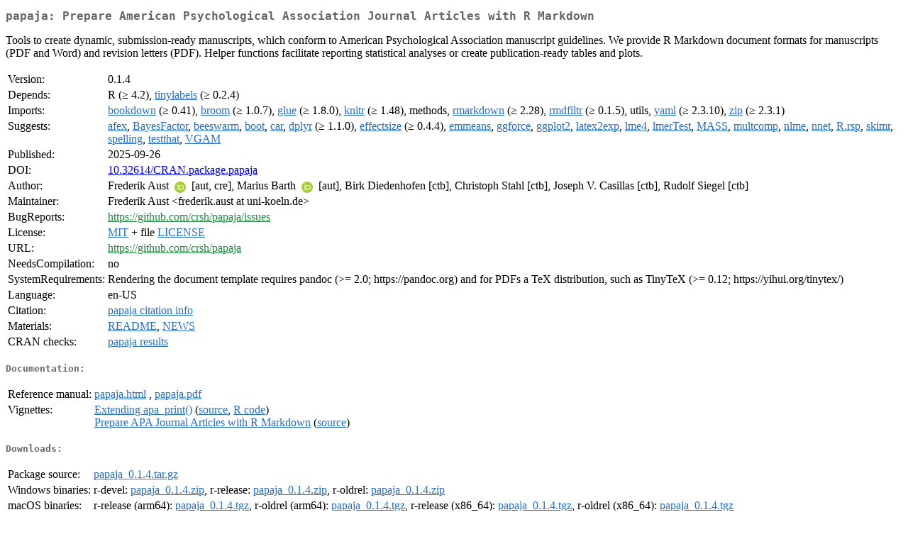

--- FILE ---
content_type: text/html
request_url: https://pbil.univ-lyon1.fr/CRAN/web/packages/papaja/index.html
body_size: 2488
content:
<!DOCTYPE html>
<html>
<head>
<title>CRAN: Package papaja</title>
<link rel="canonical" href="https://CRAN.R-project.org/package=papaja"/>
<link rel="stylesheet" type="text/css" href="../../CRAN_web.css" />
<meta http-equiv="Content-Type" content="text/html; charset=utf-8" />
<meta name="viewport" content="width=device-width, initial-scale=1.0, user-scalable=yes"/>
<meta name="citation_title" content="Prepare American Psychological Association Journal Articles with R Markdown [R package papaja version 0.1.4]" />
<meta name="citation_author1" content="Frederik Aust" />
<meta name="citation_author2" content="Marius Barth" />
<meta name="citation_publication_date" content="2025-09-26" />
<meta name="citation_public_url" content="https://CRAN.R-project.org/package=papaja" />
<meta name="DC.identifier" content="https://CRAN.R-project.org/package=papaja" />
<meta name="DC.publisher" content="Comprehensive R Archive Network (CRAN)" />
<meta name="twitter:card" content="summary" />
<meta property="og:title" content="papaja: Prepare American Psychological Association Journal Articles with R Markdown" />
<meta property="og:description" content="Tools to create dynamic, submission-ready manuscripts, which conform to American Psychological Association manuscript guidelines. We provide R Markdown document formats for manuscripts (PDF and Word) and revision letters (PDF). Helper functions facilitate reporting statistical analyses or create publication-ready tables and plots." />
<meta property="og:image" content="https://CRAN.R-project.org/CRANlogo.png" />
<meta property="og:type" content="website" />
<meta property="og:url" content="https://CRAN.R-project.org/package=papaja" />
<style type="text/css">
  table td { vertical-align: top; }
</style>
</head>
<body>
<div class="container">
<h2>papaja: Prepare American Psychological Association Journal Articles with
R Markdown</h2>
<p>Tools to create dynamic, submission-ready manuscripts, which
  conform to American Psychological Association manuscript guidelines. We
  provide R Markdown document formats for manuscripts (PDF and Word) and
  revision letters (PDF). Helper functions facilitate reporting statistical
  analyses or create publication-ready tables and plots.</p>
<table>
<tr>
<td>Version:</td>
<td>0.1.4</td>
</tr>
<tr>
<td>Depends:</td>
<td>R (&ge; 4.2), <a href="../tinylabels/index.html"><span class="CRAN">tinylabels</span></a> (&ge; 0.2.4)</td>
</tr>
<tr>
<td>Imports:</td>
<td><a href="../bookdown/index.html"><span class="CRAN">bookdown</span></a> (&ge; 0.41), <a href="../broom/index.html"><span class="CRAN">broom</span></a> (&ge; 1.0.7), <a href="../glue/index.html"><span class="CRAN">glue</span></a> (&ge; 1.8.0), <a href="../knitr/index.html"><span class="CRAN">knitr</span></a> (&ge; 1.48), methods, <a href="../rmarkdown/index.html"><span class="CRAN">rmarkdown</span></a> (&ge; 2.28), <a href="../rmdfiltr/index.html"><span class="CRAN">rmdfiltr</span></a> (&ge; 0.1.5), utils, <a href="../yaml/index.html"><span class="CRAN">yaml</span></a> (&ge; 2.3.10), <a href="../zip/index.html"><span class="CRAN">zip</span></a> (&ge; 2.3.1)</td>
</tr>
<tr>
<td>Suggests:</td>
<td><a href="../afex/index.html"><span class="CRAN">afex</span></a>, <a href="../BayesFactor/index.html"><span class="CRAN">BayesFactor</span></a>, <a href="../beeswarm/index.html"><span class="CRAN">beeswarm</span></a>, <a href="../boot/index.html"><span class="CRAN">boot</span></a>, <a href="../car/index.html"><span class="CRAN">car</span></a>, <a href="../dplyr/index.html"><span class="CRAN">dplyr</span></a> (&ge; 1.1.0), <a href="../effectsize/index.html"><span class="CRAN">effectsize</span></a> (&ge; 0.4.4), <a href="../emmeans/index.html"><span class="CRAN">emmeans</span></a>, <a href="../ggforce/index.html"><span class="CRAN">ggforce</span></a>, <a href="../ggplot2/index.html"><span class="CRAN">ggplot2</span></a>, <a href="../latex2exp/index.html"><span class="CRAN">latex2exp</span></a>, <a href="../lme4/index.html"><span class="CRAN">lme4</span></a>, <a href="../lmerTest/index.html"><span class="CRAN">lmerTest</span></a>, <a href="../MASS/index.html"><span class="CRAN">MASS</span></a>, <a href="../multcomp/index.html"><span class="CRAN">multcomp</span></a>, <a href="../nlme/index.html"><span class="CRAN">nlme</span></a>, <a href="../nnet/index.html"><span class="CRAN">nnet</span></a>, <a href="../R.rsp/index.html"><span class="CRAN">R.rsp</span></a>, <a href="../skimr/index.html"><span class="CRAN">skimr</span></a>, <a href="../spelling/index.html"><span class="CRAN">spelling</span></a>, <a href="../testthat/index.html"><span class="CRAN">testthat</span></a>, <a href="../VGAM/index.html"><span class="CRAN">VGAM</span></a></td>
</tr>
<tr>
<td>Published:</td>
<td>2025-09-26</td>
</tr>
<tr>
<td>DOI:</td>
<td><a href="https://doi.org/10.32614/CRAN.package.papaja">10.32614/CRAN.package.papaja</a></td>
</tr>
<tr>
<td>Author:</td>
<td>Frederik Aust <a href="https://orcid.org/0000-0003-4900-788X" target="_top"><img alt="ORCID iD" src="../../orcid.svg" style="width:16px; height:16px; margin-left:4px; margin-right:4px; vertical-align:middle" /></a>
    [aut, cre],
  Marius Barth <a href="https://orcid.org/0000-0002-3421-6665" target="_top"><img alt="ORCID iD" src="../../orcid.svg" style="width:16px; height:16px; margin-left:4px; margin-right:4px; vertical-align:middle" /></a>
    [aut],
  Birk Diedenhofen [ctb],
  Christoph Stahl [ctb],
  Joseph V. Casillas [ctb],
  Rudolf Siegel [ctb]</td>
</tr>
<tr>
<td>Maintainer:</td>
<td>Frederik Aust  &#x3c;&#x66;&#x72;&#x65;&#x64;&#x65;&#x72;&#x69;&#x6b;&#x2e;&#x61;&#x75;&#x73;&#x74;&#x20;&#x61;&#x74;&#x20;&#x75;&#x6e;&#x69;&#x2d;&#x6b;&#x6f;&#x65;&#x6c;&#x6e;&#x2e;&#x64;&#x65;&#x3e;</td>
</tr>
<tr>
<td>BugReports:</td>
<td><a href="https://github.com/crsh/papaja/issues" target="_top"><span class="GitHub">https://github.com/crsh/papaja/issues</span></a></td>
</tr>
<tr>
<td>License:</td>
<td><a href="../../licenses/MIT"><span class="CRAN">MIT</span></a> + file <a href="LICENSE"><span class="CRAN">LICENSE</span></a></td>
</tr>
<tr>
<td>URL:</td>
<td><a href="https://github.com/crsh/papaja" target="_top"><span class="GitHub">https://github.com/crsh/papaja</span></a></td>
</tr>
<tr>
<td>NeedsCompilation:</td>
<td>no</td>
</tr>
<tr>
<td>SystemRequirements:</td>
<td>Rendering the document template requires pandoc (&gt;=
2.0; https://pandoc.org) and for PDFs a TeX distribution, such
as TinyTeX (&gt;= 0.12; https://yihui.org/tinytex/)</td>
</tr>
<tr>
<td>Language:</td>
<td>en-US</td>
</tr>
<tr>
<td>Citation:</td>
<td><a href="citation.html"><span class="CRAN">papaja citation info</span></a> </td>
</tr>
<tr>
<td>Materials:</td>
<td><a href="readme/README.html"><span class="CRAN">README</span></a>, <a href="news/news.html"><span class="CRAN">NEWS</span></a> </td>
</tr>
<tr>
<td>CRAN&nbsp;checks:</td>
<td><a href="../../checks/check_results_papaja.html"><span class="CRAN">papaja results</span></a></td>
</tr>
</table>
<h4>Documentation:</h4>
<table>
<tr>
<td>Reference&nbsp;manual:</td>
<td>
 <a href="refman/papaja.html"><span class="CRAN">papaja.html</span></a> ,  <a href="papaja.pdf"><span class="CRAN">papaja.pdf</span></a> 
</td>
</tr>
<tr>
<td>Vignettes:</td>
<td>
<a href="vignettes/extending_apa_print.html"><span class="CRAN">Extending apa_print()</span></a> (<a href="vignettes/extending_apa_print.Rmd" type="text/plain; charset=utf-8"><span class="CRAN">source</span></a>, <a href="vignettes/extending_apa_print.R" type="text/plain; charset=utf-8"><span class="CRAN">R code</span></a>)<br/>
<a href="vignettes/papaja.pdf"><span class="CRAN">Prepare APA Journal Articles with R Markdown</span></a> (<a href="vignettes/papaja.pdf.asis" type="text/plain; charset=utf-8"><span class="CRAN">source</span></a>)<br/>
</td>
</tr>
</table>
<h4>Downloads:</h4>
<table>
<tr>
<td> Package&nbsp;source: </td>
<td> <a href="../../../src/contrib/papaja_0.1.4.tar.gz"> <span class="CRAN"> papaja_0.1.4.tar.gz </span> </a> </td>
</tr>
<tr>
<td> Windows&nbsp;binaries: </td>
<td> r-devel: <a href="../../../bin/windows/contrib/4.6/papaja_0.1.4.zip"><span class="CRAN">papaja_0.1.4.zip</span></a>, r-release: <a href="../../../bin/windows/contrib/4.5/papaja_0.1.4.zip"><span class="CRAN">papaja_0.1.4.zip</span></a>, r-oldrel: <a href="../../../bin/windows/contrib/4.4/papaja_0.1.4.zip"><span class="CRAN">papaja_0.1.4.zip</span></a> </td>
</tr>
<tr>
<td> macOS&nbsp;binaries: </td>
<td> r-release (arm64): <a href="../../../bin/macosx/big-sur-arm64/contrib/4.5/papaja_0.1.4.tgz"><span class="CRAN">papaja_0.1.4.tgz</span></a>, r-oldrel (arm64): <a href="../../../bin/macosx/big-sur-arm64/contrib/4.4/papaja_0.1.4.tgz"><span class="CRAN">papaja_0.1.4.tgz</span></a>, r-release (x86_64): <a href="../../../bin/macosx/big-sur-x86_64/contrib/4.5/papaja_0.1.4.tgz"><span class="CRAN">papaja_0.1.4.tgz</span></a>, r-oldrel (x86_64): <a href="../../../bin/macosx/big-sur-x86_64/contrib/4.4/papaja_0.1.4.tgz"><span class="CRAN">papaja_0.1.4.tgz</span></a> </td>
</tr>
<tr>
<td> Old&nbsp;sources: </td>
<td> <a href="https://CRAN.R-project.org/src/contrib/Archive/papaja"> <span class="CRAN"> papaja archive </span> </a> </td>
</tr>
</table>
<h4>Reverse dependencies:</h4>
<table>
<tr>
<td>Reverse&nbsp;imports:</td>
<td><a href="../apathe/index.html"><span class="CRAN">apathe</span></a>, <a href="../revise/index.html"><span class="CRAN">revise</span></a></td>
</tr>
<tr>
<td>Reverse&nbsp;suggests:</td>
<td><a href="../corx/index.html"><span class="CRAN">corx</span></a>, <a href="../ctsem/index.html"><span class="CRAN">ctsem</span></a>, <a href="../worcs/index.html"><span class="CRAN">worcs</span></a></td>
</tr>
</table>
<h4>Linking:</h4>
<p>Please use the canonical form
<a href="https://CRAN.R-project.org/package=papaja"><span class="CRAN"><samp>https://CRAN.R-project.org/package=papaja</samp></span></a>
to link to this page.</p>
</div>
</body>
</html>
